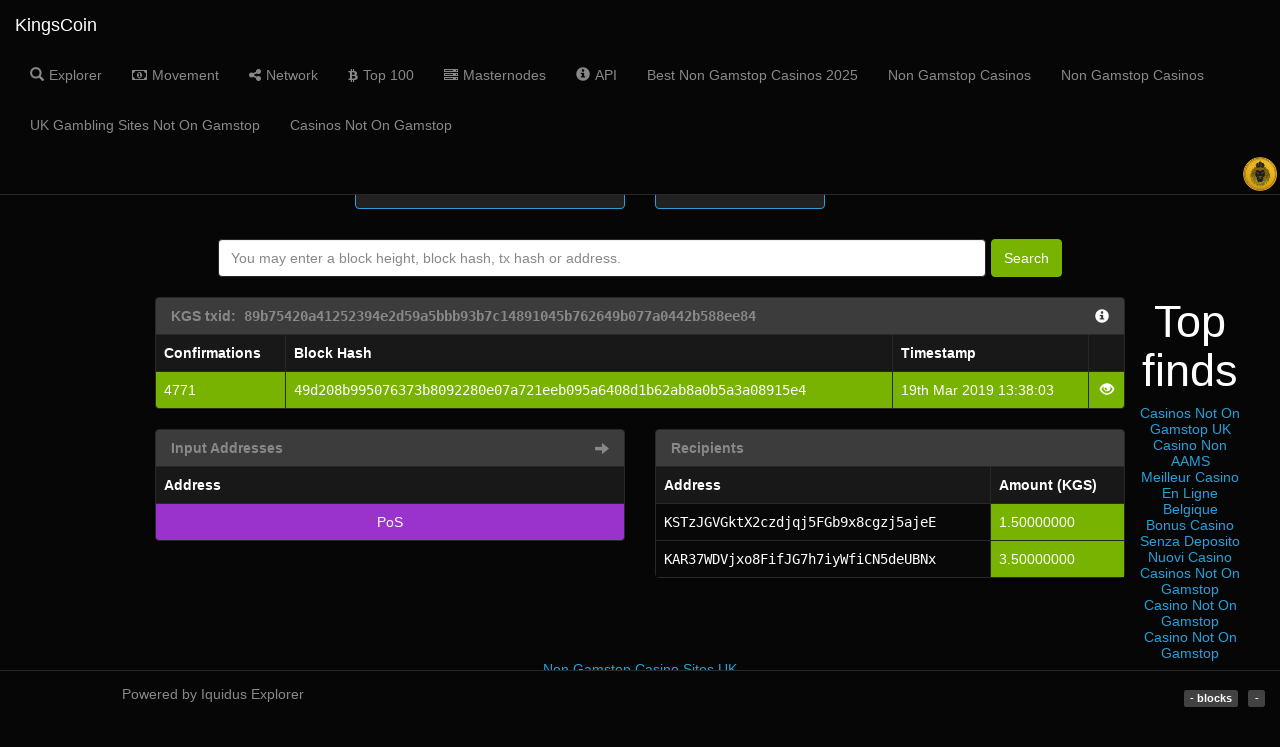

--- FILE ---
content_type: text/html; charset=utf-8
request_url: https://www.kingscoin.biz/explorer_subdomain/tx/89b75420a41252394e2d59a5bbb93b7c14891045b762649b077a0442b588ee84/
body_size: 3655
content:
<!DOCTYPE html><html><head>
	<meta http-equiv="Content-Type" content="text/html; charset=UTF-8"/>
<title>KingsCoin</title>
	<link rel="canonical" href="https://kingscoin.biz/explorer_subdomain/tx/89b75420a41252394e2d59a5bbb93b7c14891045b762649b077a0442b588ee84/"/>
<link rel="stylesheet" href="../../../explorer_subdomain/themes/Cyborg/bootstrap.min.css"/><link rel="stylesheet" href="../../../explorer_subdomain/vendor/jqplot/jquery.jqplot.css"/><link rel="stylesheet" href="../../../plug-ins/725b2a2115b/integration/bootstrap/3/dataTables.bootstrap.css"/><link rel="stylesheet" href="../../../font-awesome/4.7.0/css/font-awesome.min.css"/><link rel="stylesheet" href="../../../explorer_subdomain/stylesheets/style.css"/><script src="https://ajax.googleapis.com/ajax/libs/jquery/1.11.0/jquery.min.js"></script><script src="../../../bootstrap/3.1.1/js/bootstrap.min.js"></script><script src="../../../explorer_subdomain/vendor/jqplot/jquery.jqplot.min.js"></script><script src="../../../explorer_subdomain/vendor/jqplot/plugins/jqplot.dateAxisRenderer.min.js"></script><script src="../../../explorer_subdomain/vendor/jqplot/plugins/jqplot.ohlcRenderer.min.js"></script><script src="../../../explorer_subdomain/vendor/jqplot/plugins/jqplot.highlighter.min.js"></script><script src="../../../explorer_subdomain/vendor/jqplot/plugins/jqplot.pieRenderer.min.js"></script><script src="../../../explorer_subdomain/vendor/jqplot/plugins/jqplot.barRenderer.min.js"></script><script src="../../../explorer_subdomain/vendor/jqplot/plugins/jqplot.categoryAxisRenderer.min.js"></script><script src="../../../ajax/libs/moment_js/2.9.0/moment.min.js"></script><script src="../../../1.10.2/js/jquery.dataTables.min.js"> </script><script src="../../../responsive/1.0.1/js/dataTables.responsive.js"></script><script src="../../../plug-ins/725b2a2115b/integration/bootstrap/3/dataTables.bootstrap.js"></script><script src="../../../explorer_subdomain/javascripts/chart.js"></script><script>$(document).ready(function(){
  $('#tx').addClass('active');
  function update_stats(){   
    $.ajax({url: '/ext/summary', success: function(json){
      $("#supply").text(json.data[0].supply);
      $("#difficulty").text(json.data[0].difficulty);
      $("#masternodeCount").text(json.data[0].masternodeCount);
      $("#masternodeOnlineCount").text(json.data[0].masternodeOnlineCount);
      $("#difficultyHybrid").text(json.data[0].difficultyHybrid);
      $("#hashrate").text(json.data[0].hashrate);
      $("#price_btc").text(json.data[0].lastPriceBtc);
      $("#lblX1").text(' ');
      $("#price_usd").text(json.data[0].lastPriceUsd);
      $("#cmc_market_cap").text(json.data[0].marketCapUsd);
      $("#cmc_volume_24h").text(json.data[0].marketVolumeUsd);
      $("#lblConnections").text(json.data[0].connections + ' connections');
      $("#lblBlockcountValue").text(json.data[0].blockcount);
      if (json.data[0].cmc) {
        if (json.data[0].cmc.percent_change_24h) {
          $("#price_percent_change_value").text(json.data[0].cmc.percent_change_24h);
          if (json.data[0].cmc.percent_change_24h.substr(0, 1) === '-')
            $("#price_percent_change").attr('class', 'text-danger');
          else
            $("#price_percent_change").attr('class', 'text-success');
        }
        if (json.data[0].cmc.rank)
          $("#cmc_rank").text(json.data[0].cmc.rank);
      }
    }});
  }
  $('.block-last-next').tooltip({
    animation: true,
    delay: { hide: 500 },   
  });
  $('.history-table').dataTable( {        
    searching: false,
    ordering: false,
    responsive: true
  });
  $('.iquidus').css('color',$('.table').css('color'));
  $(window).resize(function () { 
    $($.fn.dataTable.tables( true ) ).DataTable().columns.adjust();
  });
  setInterval( function() {
    update_stats();
  }, 60000);
  update_stats();
});</script></head><body><div role="navigation" class="nav navbar navbar-default navbar-fixed-top"><div class="container-fluid"><div class="navbar-header"><button type="button" data-toggle="collapse" data-target="#navbar-collapse" class="navbar-toggle"><span class="sr-only">Toggle navigation</span><span class="icon-bar"></span><span class="icon-bar"></span><span class="icon-bar"></span></button><a href="/" class="navbar-brand">KingsCoin</a></div><div id="navbar-collapse" class="collapse navbar-collapse"><ul class="nav navbar-nav"><li id="home"><a href="../../../explorer_subdomain/index/" class="navbar-link"><span class="glyphicon glyphicon-search"></span><span class="menu-text">Explorer</span></a></li><li id="movement"><a href="../../../explorer_subdomain/movement/" class="navbar-link loading"><span class="fa fa-money"></span><span class="menu-text">Movement</span></a></li><li id="network"><a href="../../../explorer_subdomain/network/" class="navbar-link"><span class="fa fa-share-alt"></span><span class="menu-text">Network</span></a></li><li id="richlist"><a href="../../../explorer_subdomain/richlist/" class="navbar-link"><span class="fa fa-btc"></span><span class="menu-text">Top 100</span></a></li><li id="masternodes"><a href="../../../explorer_subdomain/masternodes/" class="navbar-link loading"><span class="fa fa-server"></span><span class="menu-text">Masternodes</span></a></li><li id="info"><a href="../../../explorer_subdomain/info/" class="navbar-link"><span class="glyphicon glyphicon-info-sign"></span><span class="menu-text">API</span></a></li><li><a href="https://www.thebrexitparty.org/">Best Non Gamstop Casinos 2025</a></li><li><a href="https://techweekeurope.co.uk/">Non Gamstop Casinos</a></li><li><a href="https://nva.org.uk/">Non Gamstop Casinos</a></li><li><a href="https://www.sussexhealthandcare.uk/">UK Gambling Sites Not On Gamstop</a></li><li><a href="https://www.cafebabel.co.uk/">Casinos Not On Gamstop</a></li></ul><ul class="nav nav-bar navbar-right"><img src="../../../explorer_subdomain/images/logo.png" style="margin-top:4px;height:40px;"/></ul></div></div></div><div class="col-md-12"><div class="row"><div class="col-lg-3 col-md-0"></div><div class="col-lg-3 col-md-4 col-sm-4"><div class="panel panel-primary panel-summary"><div class="panel-heading"><span>Coin Supply</span></div><div style="padding-top: 35px" class="panel-body"><row class="text-center"><div class="col-md-12"><h1 id="supply">-</h1></div></row></div></div></div><div class="col-lg-2 col-md-4 col-sm-4"><div class="panel panel-primary panel-summary"><div class="panel-heading"><span>Masternodes</span></div><div style="padding-top: 25px" class="panel-body"><row class="text-center"><div class="col-md-12"><h1 id="masternodeCount">-</h1><h3>online: <label id="masternodeOnlineCount">-</label></h3></div></row></div></div></div></div></div><div class="col-md-12"><div style="margin-top:10px;margin-bottom:20px;" class="row text-center"><form method="post" action="/" class="form-inline">     <div id="index-search" class="form-group"><input type="text" name="search" placeholder="You may enter a block height, block hash, tx hash or address." style="min-width:80%;margin-right:5px;" class="form-control"/><button type="submit" class="btn btn-success">Search</button></div></form></div></div><div class="col-xs-12 col-md-10 col-md-offset-1"><div style="word-wrap:break-word;" class="well well-sm hidden-lg hidden-md">89b75420a41252394e2d59a5bbb93b7c14891045b762649b077a0442b588ee84</div><div class="panel panel-default"><div class="panel-heading hidden-xs"><strong>KGS txid:<span class="mono"> 89b75420a41252394e2d59a5bbb93b7c14891045b762649b077a0442b588ee84</span></strong><a href="/"><span class="glyphicon glyphicon-info-sign iquidus pull-right"></span></a></div><table class="table table-bordered table-striped summary-table"><thead><tr><th>Confirmations</th><th class="hidden-xs">Block Hash</th><th>Timestamp</th><th></th></tr></thead><tbody><tr class="success"><td>4771</td><td class="hidden-xs"><a href="/" class="mono">49d208b995076373b8092280e07a721eeb095a6408d1b62ab8a0b5a3a08915e4</a></td><td>19th Mar 2019 13:38:03</td><td class="view_tx"> <a href="/"><span class="glyphicon glyphicon-eye-open"></span></a></td></tr></tbody></table></div><div class="row"><div class="col-md-6"><div class="panel panel-default"><div class="panel-heading"><strong>Input Addresses</strong><span class="glyphicon glyphicon-arrow-right pull-right hidden-xs"></span></div><table class="table table-bordered table-striped summary-table"><thead><tr><th>Address</th></tr></thead><tbody><tr style="text-align:center" class="info"><td>PoS</td></tr></tbody></table></div></div><div class="col-md-6"><div class="panel panel-default"><div class="panel-heading"><strong>Recipients</strong></div><table class="table table-bordered table-striped summary-table"><thead><tr><th>Address</th><th class="hidden-xs">Amount (KGS)</th></tr></thead><tbody><tr><td><a href="../../../explorer_subdomain/address/KSTzJGVGktX2czdjqj5FGb9x8cgzj5ajeE/" class="mono loading">KSTzJGVGktX2czdjqj5FGb9x8cgzj5ajeE</a></td><td class="success hidden-xs"> 1.50000000</td></tr><tr class="hidden-lg hidden-md"><td class="success">1.50000000 KGS</td></tr><tr><td><a href="/" class="mono loading">KAR37WDVjxo8FifJG7h7iyWfiCN5deUBNx</a></td><td class="success hidden-xs"> 3.50000000</td></tr><tr class="hidden-lg hidden-md"><td class="success">3.50000000 KGS</td></tr></tbody></table></div></div></div><div class="footer-padding"></div></div><div class="navbar navbar-default navbar-fixed-bottom hidden-xs"><div class="col-md-4"><ul class="nav"><li style="margin-left:80px;margin-right:80px;" class="text-center"><p style="margin-top:15px;"><a href="https://github.com/iquidus/explorer" target="_blank" class="navbar-link">Powered by Iquidus Explorer </a></p></li></ul></div><span class="connections"><label id="lblBlockcount" class="label label-default"><span id="lblBlockcountValue">-</span><span> blocks</span></label><label id="lblConnections" class="label label-default">-</label></span></div><div style="text-align:center"><h2>Top finds</h2><ul style="list-style:none;padding-left:0"><li><a href="https://www.cdf.org.uk/">Casinos Not On Gamstop UK</a></li><li><a href="https://www.geexbox.org/">Casino Non AAMS</a></li><li><a href="https://www.avcb-vsgb.be/">Meilleur Casino En Ligne Belgique</a></li><li><a href="https://www.libri-da-leggere.com/">Bonus Casino Senza Deposito</a></li><li><a href="https://calcioturco.com/">Nuovi Casino</a></li><li><a href="https://www.clintoncards.co.uk/">Casinos Not On Gamstop</a></li><li><a href="https://tescobagsofhelp.org.uk/">Casino Not On Gamstop</a></li><li><a href="https://pride-events.co.uk/">Casino Not On Gamstop</a></li><li><a href="https://www.ukbimalliance.org/">Non Gamstop Casino Sites UK</a></li><li><a href="https://gdalabel.org.uk/">UK Casino Not On Gamstop</a></li><li><a href="https://www.marblearchcavesgeopark.com/">Non Gamstop Casinos UK</a></li><li><a href="https://www.lutin-userlab.fr/">Casino En Ligne France</a></li><li><a href="https://www.cwgc.org.uk/">Betting Not On Gamstop</a></li><li><a href="https://openidentityexchange.org/">Casino Not On Gamstop</a></li><li><a href="https://www.wycombewanderers.co.uk/">Sites Not On Gamstop</a></li><li><a href="https://www.unearthedsounds.co.uk/">Casino Not On Gamstop</a></li><li><a href="https://www.huhmagazine.co.uk/">Best Online Casinos</a></li><li><a href="https://www.londoncollections.co.uk/">Betting Sites UK</a></li><li><a href="https://www.thehotelcollection.co.uk/">Non Gamstop Casinos</a></li><li><a href="https://www.digitalbydefaultnews.co.uk/non-gamstop-casinos/">Casino Not On Gamstop</a></li><li><a href="https://thelincolnite.co.uk/non-gamstop-casinos/">Casinos Not On Gamstop</a></li><li><a href="https://www.geekgirlmeetup.co.uk/">Best Non Gamstop Casinos</a></li><li><a href="https://www.tourofbritain.co.uk/">Non Gamstop Casino</a></li><li><a href="https://whatworks-csc.org.uk/">Casinos Not On Gamstop</a></li><li><a href="https://subscribeonline.co.uk/">Casino Not On Gamstop</a></li><li><a href="https://www.parcodunecostiere.org/">Migliori Bonus Casino Online</a></li><li><a href="https://www.femmesprevoyantes.be/">Meilleur Site De Casino En Ligne Belgique</a></li><li><a href="https://www.mons2015.eu/">Meilleur Site De Casino En Ligne Belgique</a></li><li><a href="https://www.gcca.eu/">Casino Italiani Non Aams</a></li><li><a href="https://edp-dentaire.fr/">Meilleur Casino En Ligne</a></li><li><a href="https://www.thongtincongnghe.com/">Top 10 Nhà Cái Uy Tín</a></li><li><a href="https://www.noway-form.com/">オンラインカジノ 稼ぐ</a></li><li><a href="https://www.ncps-care.eu/">Siti Non Aams Sicuri</a></li><li><a href="https://smilesafari.be/">Casino En Ligne Belgique</a></li></ul></div><script defer src="https://static.cloudflareinsights.com/beacon.min.js/vcd15cbe7772f49c399c6a5babf22c1241717689176015" integrity="sha512-ZpsOmlRQV6y907TI0dKBHq9Md29nnaEIPlkf84rnaERnq6zvWvPUqr2ft8M1aS28oN72PdrCzSjY4U6VaAw1EQ==" data-cf-beacon='{"version":"2024.11.0","token":"94fe0adee5a14fd38b92317e3c602efa","r":1,"server_timing":{"name":{"cfCacheStatus":true,"cfEdge":true,"cfExtPri":true,"cfL4":true,"cfOrigin":true,"cfSpeedBrain":true},"location_startswith":null}}' crossorigin="anonymous"></script>
</body></html>